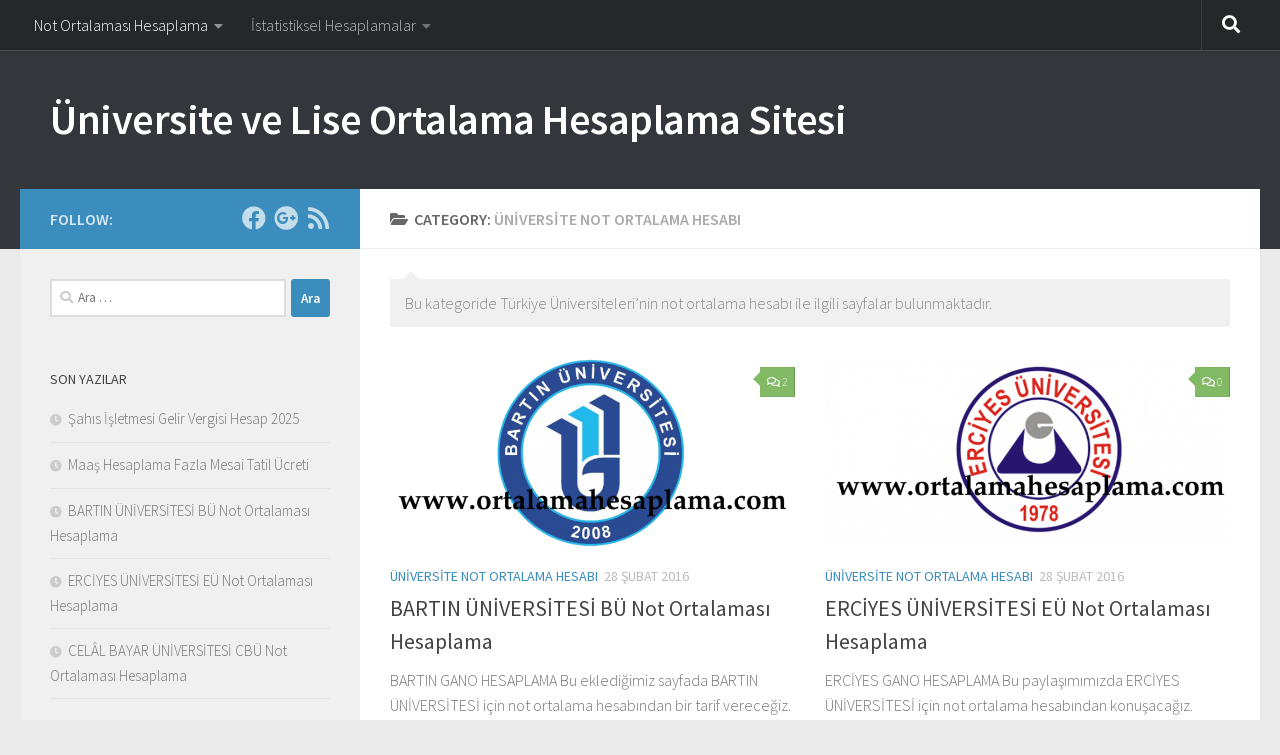

--- FILE ---
content_type: text/html; charset=UTF-8
request_url: https://ortalamahesaplama.com/category/universite-not-ortalama-hesabi/
body_size: 12274
content:
<!DOCTYPE html>
<html class="no-js" dir="ltr" lang="tr">
<head>
  <meta charset="UTF-8">
  <meta name="viewport" content="width=device-width, initial-scale=1.0">
  <link rel="profile" href="https://gmpg.org/xfn/11" />
  <link rel="pingback" href="https://ortalamahesaplama.com/xmlrpc.php">

  <title>Üniversite Not Ortalama Hesabı | Üniversite ve Lise Ortalama Hesaplama Sitesi</title>
	<style>img:is([sizes="auto" i], [sizes^="auto," i]) { contain-intrinsic-size: 3000px 1500px }</style>
	
		<!-- All in One SEO 4.8.8 - aioseo.com -->
	<meta name="description" content="Bu kategoride Türkiye Üniversiteleri’nin not ortalama hesabı ile ilgili sayfalar bulunmaktadır." />
	<meta name="robots" content="max-image-preview:large" />
	<meta name="google-site-verification" content="N3Bk48hENVYkRCfrlzdKfjYgjN5cMK1LvW9SCitPKfQ" />
	<link rel="canonical" href="https://ortalamahesaplama.com/category/universite-not-ortalama-hesabi/" />
	<link rel="next" href="https://ortalamahesaplama.com/category/universite-not-ortalama-hesabi/page/2/" />
	<meta name="generator" content="All in One SEO (AIOSEO) 4.8.8" />
		<script type="application/ld+json" class="aioseo-schema">
			{"@context":"https:\/\/schema.org","@graph":[{"@type":"BreadcrumbList","@id":"https:\/\/ortalamahesaplama.com\/category\/universite-not-ortalama-hesabi\/#breadcrumblist","itemListElement":[{"@type":"ListItem","@id":"https:\/\/ortalamahesaplama.com#listItem","position":1,"name":"Ev","item":"https:\/\/ortalamahesaplama.com","nextItem":{"@type":"ListItem","@id":"https:\/\/ortalamahesaplama.com\/category\/universite-not-ortalama-hesabi\/#listItem","name":"\u00dcniversite Not Ortalama Hesab\u0131"}},{"@type":"ListItem","@id":"https:\/\/ortalamahesaplama.com\/category\/universite-not-ortalama-hesabi\/#listItem","position":2,"name":"\u00dcniversite Not Ortalama Hesab\u0131","previousItem":{"@type":"ListItem","@id":"https:\/\/ortalamahesaplama.com#listItem","name":"Ev"}}]},{"@type":"CollectionPage","@id":"https:\/\/ortalamahesaplama.com\/category\/universite-not-ortalama-hesabi\/#collectionpage","url":"https:\/\/ortalamahesaplama.com\/category\/universite-not-ortalama-hesabi\/","name":"\u00dcniversite Not Ortalama Hesab\u0131 | \u00dcniversite ve Lise Ortalama Hesaplama Sitesi","description":"Bu kategoride T\u00fcrkiye \u00dcniversiteleri\u2019nin not ortalama hesab\u0131 ile ilgili sayfalar bulunmaktad\u0131r.","inLanguage":"tr-TR","isPartOf":{"@id":"https:\/\/ortalamahesaplama.com\/#website"},"breadcrumb":{"@id":"https:\/\/ortalamahesaplama.com\/category\/universite-not-ortalama-hesabi\/#breadcrumblist"}},{"@type":"Organization","@id":"https:\/\/ortalamahesaplama.com\/#organization","name":"\u00dcniversite ve Lise Ortalama Hesaplama Sitesi","url":"https:\/\/ortalamahesaplama.com\/"},{"@type":"WebSite","@id":"https:\/\/ortalamahesaplama.com\/#website","url":"https:\/\/ortalamahesaplama.com\/","name":"\u00dcniversite ve Lise Ortalama Hesaplama Sitesi","inLanguage":"tr-TR","publisher":{"@id":"https:\/\/ortalamahesaplama.com\/#organization"}}]}
		</script>
		<!-- All in One SEO -->

<script>document.documentElement.className = document.documentElement.className.replace("no-js","js");</script>
<link rel="alternate" type="application/rss+xml" title="Üniversite ve Lise Ortalama Hesaplama Sitesi &raquo; akışı" href="https://ortalamahesaplama.com/feed/" />
<link rel="alternate" type="application/rss+xml" title="Üniversite ve Lise Ortalama Hesaplama Sitesi &raquo; yorum akışı" href="https://ortalamahesaplama.com/comments/feed/" />
<link id="hu-user-gfont" href="//fonts.googleapis.com/css?family=Source+Sans+Pro:400,300italic,300,400italic,600&subset=latin,latin-ext" rel="stylesheet" type="text/css"><link rel="alternate" type="application/rss+xml" title="Üniversite ve Lise Ortalama Hesaplama Sitesi &raquo; Üniversite Not Ortalama Hesabı kategori akışı" href="https://ortalamahesaplama.com/category/universite-not-ortalama-hesabi/feed/" />
<script>
window._wpemojiSettings = {"baseUrl":"https:\/\/s.w.org\/images\/core\/emoji\/16.0.1\/72x72\/","ext":".png","svgUrl":"https:\/\/s.w.org\/images\/core\/emoji\/16.0.1\/svg\/","svgExt":".svg","source":{"concatemoji":"https:\/\/ortalamahesaplama.com\/wp-includes\/js\/wp-emoji-release.min.js?ver=6.8.3"}};
/*! This file is auto-generated */
!function(s,n){var o,i,e;function c(e){try{var t={supportTests:e,timestamp:(new Date).valueOf()};sessionStorage.setItem(o,JSON.stringify(t))}catch(e){}}function p(e,t,n){e.clearRect(0,0,e.canvas.width,e.canvas.height),e.fillText(t,0,0);var t=new Uint32Array(e.getImageData(0,0,e.canvas.width,e.canvas.height).data),a=(e.clearRect(0,0,e.canvas.width,e.canvas.height),e.fillText(n,0,0),new Uint32Array(e.getImageData(0,0,e.canvas.width,e.canvas.height).data));return t.every(function(e,t){return e===a[t]})}function u(e,t){e.clearRect(0,0,e.canvas.width,e.canvas.height),e.fillText(t,0,0);for(var n=e.getImageData(16,16,1,1),a=0;a<n.data.length;a++)if(0!==n.data[a])return!1;return!0}function f(e,t,n,a){switch(t){case"flag":return n(e,"\ud83c\udff3\ufe0f\u200d\u26a7\ufe0f","\ud83c\udff3\ufe0f\u200b\u26a7\ufe0f")?!1:!n(e,"\ud83c\udde8\ud83c\uddf6","\ud83c\udde8\u200b\ud83c\uddf6")&&!n(e,"\ud83c\udff4\udb40\udc67\udb40\udc62\udb40\udc65\udb40\udc6e\udb40\udc67\udb40\udc7f","\ud83c\udff4\u200b\udb40\udc67\u200b\udb40\udc62\u200b\udb40\udc65\u200b\udb40\udc6e\u200b\udb40\udc67\u200b\udb40\udc7f");case"emoji":return!a(e,"\ud83e\udedf")}return!1}function g(e,t,n,a){var r="undefined"!=typeof WorkerGlobalScope&&self instanceof WorkerGlobalScope?new OffscreenCanvas(300,150):s.createElement("canvas"),o=r.getContext("2d",{willReadFrequently:!0}),i=(o.textBaseline="top",o.font="600 32px Arial",{});return e.forEach(function(e){i[e]=t(o,e,n,a)}),i}function t(e){var t=s.createElement("script");t.src=e,t.defer=!0,s.head.appendChild(t)}"undefined"!=typeof Promise&&(o="wpEmojiSettingsSupports",i=["flag","emoji"],n.supports={everything:!0,everythingExceptFlag:!0},e=new Promise(function(e){s.addEventListener("DOMContentLoaded",e,{once:!0})}),new Promise(function(t){var n=function(){try{var e=JSON.parse(sessionStorage.getItem(o));if("object"==typeof e&&"number"==typeof e.timestamp&&(new Date).valueOf()<e.timestamp+604800&&"object"==typeof e.supportTests)return e.supportTests}catch(e){}return null}();if(!n){if("undefined"!=typeof Worker&&"undefined"!=typeof OffscreenCanvas&&"undefined"!=typeof URL&&URL.createObjectURL&&"undefined"!=typeof Blob)try{var e="postMessage("+g.toString()+"("+[JSON.stringify(i),f.toString(),p.toString(),u.toString()].join(",")+"));",a=new Blob([e],{type:"text/javascript"}),r=new Worker(URL.createObjectURL(a),{name:"wpTestEmojiSupports"});return void(r.onmessage=function(e){c(n=e.data),r.terminate(),t(n)})}catch(e){}c(n=g(i,f,p,u))}t(n)}).then(function(e){for(var t in e)n.supports[t]=e[t],n.supports.everything=n.supports.everything&&n.supports[t],"flag"!==t&&(n.supports.everythingExceptFlag=n.supports.everythingExceptFlag&&n.supports[t]);n.supports.everythingExceptFlag=n.supports.everythingExceptFlag&&!n.supports.flag,n.DOMReady=!1,n.readyCallback=function(){n.DOMReady=!0}}).then(function(){return e}).then(function(){var e;n.supports.everything||(n.readyCallback(),(e=n.source||{}).concatemoji?t(e.concatemoji):e.wpemoji&&e.twemoji&&(t(e.twemoji),t(e.wpemoji)))}))}((window,document),window._wpemojiSettings);
</script>
<style id='wp-emoji-styles-inline-css'>

	img.wp-smiley, img.emoji {
		display: inline !important;
		border: none !important;
		box-shadow: none !important;
		height: 1em !important;
		width: 1em !important;
		margin: 0 0.07em !important;
		vertical-align: -0.1em !important;
		background: none !important;
		padding: 0 !important;
	}
</style>
<link rel='stylesheet' id='wp-block-library-css' href='https://ortalamahesaplama.com/wp-includes/css/dist/block-library/style.min.css?ver=6.8.3' media='all' />
<style id='classic-theme-styles-inline-css'>
/*! This file is auto-generated */
.wp-block-button__link{color:#fff;background-color:#32373c;border-radius:9999px;box-shadow:none;text-decoration:none;padding:calc(.667em + 2px) calc(1.333em + 2px);font-size:1.125em}.wp-block-file__button{background:#32373c;color:#fff;text-decoration:none}
</style>
<style id='global-styles-inline-css'>
:root{--wp--preset--aspect-ratio--square: 1;--wp--preset--aspect-ratio--4-3: 4/3;--wp--preset--aspect-ratio--3-4: 3/4;--wp--preset--aspect-ratio--3-2: 3/2;--wp--preset--aspect-ratio--2-3: 2/3;--wp--preset--aspect-ratio--16-9: 16/9;--wp--preset--aspect-ratio--9-16: 9/16;--wp--preset--color--black: #000000;--wp--preset--color--cyan-bluish-gray: #abb8c3;--wp--preset--color--white: #ffffff;--wp--preset--color--pale-pink: #f78da7;--wp--preset--color--vivid-red: #cf2e2e;--wp--preset--color--luminous-vivid-orange: #ff6900;--wp--preset--color--luminous-vivid-amber: #fcb900;--wp--preset--color--light-green-cyan: #7bdcb5;--wp--preset--color--vivid-green-cyan: #00d084;--wp--preset--color--pale-cyan-blue: #8ed1fc;--wp--preset--color--vivid-cyan-blue: #0693e3;--wp--preset--color--vivid-purple: #9b51e0;--wp--preset--gradient--vivid-cyan-blue-to-vivid-purple: linear-gradient(135deg,rgba(6,147,227,1) 0%,rgb(155,81,224) 100%);--wp--preset--gradient--light-green-cyan-to-vivid-green-cyan: linear-gradient(135deg,rgb(122,220,180) 0%,rgb(0,208,130) 100%);--wp--preset--gradient--luminous-vivid-amber-to-luminous-vivid-orange: linear-gradient(135deg,rgba(252,185,0,1) 0%,rgba(255,105,0,1) 100%);--wp--preset--gradient--luminous-vivid-orange-to-vivid-red: linear-gradient(135deg,rgba(255,105,0,1) 0%,rgb(207,46,46) 100%);--wp--preset--gradient--very-light-gray-to-cyan-bluish-gray: linear-gradient(135deg,rgb(238,238,238) 0%,rgb(169,184,195) 100%);--wp--preset--gradient--cool-to-warm-spectrum: linear-gradient(135deg,rgb(74,234,220) 0%,rgb(151,120,209) 20%,rgb(207,42,186) 40%,rgb(238,44,130) 60%,rgb(251,105,98) 80%,rgb(254,248,76) 100%);--wp--preset--gradient--blush-light-purple: linear-gradient(135deg,rgb(255,206,236) 0%,rgb(152,150,240) 100%);--wp--preset--gradient--blush-bordeaux: linear-gradient(135deg,rgb(254,205,165) 0%,rgb(254,45,45) 50%,rgb(107,0,62) 100%);--wp--preset--gradient--luminous-dusk: linear-gradient(135deg,rgb(255,203,112) 0%,rgb(199,81,192) 50%,rgb(65,88,208) 100%);--wp--preset--gradient--pale-ocean: linear-gradient(135deg,rgb(255,245,203) 0%,rgb(182,227,212) 50%,rgb(51,167,181) 100%);--wp--preset--gradient--electric-grass: linear-gradient(135deg,rgb(202,248,128) 0%,rgb(113,206,126) 100%);--wp--preset--gradient--midnight: linear-gradient(135deg,rgb(2,3,129) 0%,rgb(40,116,252) 100%);--wp--preset--font-size--small: 13px;--wp--preset--font-size--medium: 20px;--wp--preset--font-size--large: 36px;--wp--preset--font-size--x-large: 42px;--wp--preset--spacing--20: 0.44rem;--wp--preset--spacing--30: 0.67rem;--wp--preset--spacing--40: 1rem;--wp--preset--spacing--50: 1.5rem;--wp--preset--spacing--60: 2.25rem;--wp--preset--spacing--70: 3.38rem;--wp--preset--spacing--80: 5.06rem;--wp--preset--shadow--natural: 6px 6px 9px rgba(0, 0, 0, 0.2);--wp--preset--shadow--deep: 12px 12px 50px rgba(0, 0, 0, 0.4);--wp--preset--shadow--sharp: 6px 6px 0px rgba(0, 0, 0, 0.2);--wp--preset--shadow--outlined: 6px 6px 0px -3px rgba(255, 255, 255, 1), 6px 6px rgba(0, 0, 0, 1);--wp--preset--shadow--crisp: 6px 6px 0px rgba(0, 0, 0, 1);}:where(.is-layout-flex){gap: 0.5em;}:where(.is-layout-grid){gap: 0.5em;}body .is-layout-flex{display: flex;}.is-layout-flex{flex-wrap: wrap;align-items: center;}.is-layout-flex > :is(*, div){margin: 0;}body .is-layout-grid{display: grid;}.is-layout-grid > :is(*, div){margin: 0;}:where(.wp-block-columns.is-layout-flex){gap: 2em;}:where(.wp-block-columns.is-layout-grid){gap: 2em;}:where(.wp-block-post-template.is-layout-flex){gap: 1.25em;}:where(.wp-block-post-template.is-layout-grid){gap: 1.25em;}.has-black-color{color: var(--wp--preset--color--black) !important;}.has-cyan-bluish-gray-color{color: var(--wp--preset--color--cyan-bluish-gray) !important;}.has-white-color{color: var(--wp--preset--color--white) !important;}.has-pale-pink-color{color: var(--wp--preset--color--pale-pink) !important;}.has-vivid-red-color{color: var(--wp--preset--color--vivid-red) !important;}.has-luminous-vivid-orange-color{color: var(--wp--preset--color--luminous-vivid-orange) !important;}.has-luminous-vivid-amber-color{color: var(--wp--preset--color--luminous-vivid-amber) !important;}.has-light-green-cyan-color{color: var(--wp--preset--color--light-green-cyan) !important;}.has-vivid-green-cyan-color{color: var(--wp--preset--color--vivid-green-cyan) !important;}.has-pale-cyan-blue-color{color: var(--wp--preset--color--pale-cyan-blue) !important;}.has-vivid-cyan-blue-color{color: var(--wp--preset--color--vivid-cyan-blue) !important;}.has-vivid-purple-color{color: var(--wp--preset--color--vivid-purple) !important;}.has-black-background-color{background-color: var(--wp--preset--color--black) !important;}.has-cyan-bluish-gray-background-color{background-color: var(--wp--preset--color--cyan-bluish-gray) !important;}.has-white-background-color{background-color: var(--wp--preset--color--white) !important;}.has-pale-pink-background-color{background-color: var(--wp--preset--color--pale-pink) !important;}.has-vivid-red-background-color{background-color: var(--wp--preset--color--vivid-red) !important;}.has-luminous-vivid-orange-background-color{background-color: var(--wp--preset--color--luminous-vivid-orange) !important;}.has-luminous-vivid-amber-background-color{background-color: var(--wp--preset--color--luminous-vivid-amber) !important;}.has-light-green-cyan-background-color{background-color: var(--wp--preset--color--light-green-cyan) !important;}.has-vivid-green-cyan-background-color{background-color: var(--wp--preset--color--vivid-green-cyan) !important;}.has-pale-cyan-blue-background-color{background-color: var(--wp--preset--color--pale-cyan-blue) !important;}.has-vivid-cyan-blue-background-color{background-color: var(--wp--preset--color--vivid-cyan-blue) !important;}.has-vivid-purple-background-color{background-color: var(--wp--preset--color--vivid-purple) !important;}.has-black-border-color{border-color: var(--wp--preset--color--black) !important;}.has-cyan-bluish-gray-border-color{border-color: var(--wp--preset--color--cyan-bluish-gray) !important;}.has-white-border-color{border-color: var(--wp--preset--color--white) !important;}.has-pale-pink-border-color{border-color: var(--wp--preset--color--pale-pink) !important;}.has-vivid-red-border-color{border-color: var(--wp--preset--color--vivid-red) !important;}.has-luminous-vivid-orange-border-color{border-color: var(--wp--preset--color--luminous-vivid-orange) !important;}.has-luminous-vivid-amber-border-color{border-color: var(--wp--preset--color--luminous-vivid-amber) !important;}.has-light-green-cyan-border-color{border-color: var(--wp--preset--color--light-green-cyan) !important;}.has-vivid-green-cyan-border-color{border-color: var(--wp--preset--color--vivid-green-cyan) !important;}.has-pale-cyan-blue-border-color{border-color: var(--wp--preset--color--pale-cyan-blue) !important;}.has-vivid-cyan-blue-border-color{border-color: var(--wp--preset--color--vivid-cyan-blue) !important;}.has-vivid-purple-border-color{border-color: var(--wp--preset--color--vivid-purple) !important;}.has-vivid-cyan-blue-to-vivid-purple-gradient-background{background: var(--wp--preset--gradient--vivid-cyan-blue-to-vivid-purple) !important;}.has-light-green-cyan-to-vivid-green-cyan-gradient-background{background: var(--wp--preset--gradient--light-green-cyan-to-vivid-green-cyan) !important;}.has-luminous-vivid-amber-to-luminous-vivid-orange-gradient-background{background: var(--wp--preset--gradient--luminous-vivid-amber-to-luminous-vivid-orange) !important;}.has-luminous-vivid-orange-to-vivid-red-gradient-background{background: var(--wp--preset--gradient--luminous-vivid-orange-to-vivid-red) !important;}.has-very-light-gray-to-cyan-bluish-gray-gradient-background{background: var(--wp--preset--gradient--very-light-gray-to-cyan-bluish-gray) !important;}.has-cool-to-warm-spectrum-gradient-background{background: var(--wp--preset--gradient--cool-to-warm-spectrum) !important;}.has-blush-light-purple-gradient-background{background: var(--wp--preset--gradient--blush-light-purple) !important;}.has-blush-bordeaux-gradient-background{background: var(--wp--preset--gradient--blush-bordeaux) !important;}.has-luminous-dusk-gradient-background{background: var(--wp--preset--gradient--luminous-dusk) !important;}.has-pale-ocean-gradient-background{background: var(--wp--preset--gradient--pale-ocean) !important;}.has-electric-grass-gradient-background{background: var(--wp--preset--gradient--electric-grass) !important;}.has-midnight-gradient-background{background: var(--wp--preset--gradient--midnight) !important;}.has-small-font-size{font-size: var(--wp--preset--font-size--small) !important;}.has-medium-font-size{font-size: var(--wp--preset--font-size--medium) !important;}.has-large-font-size{font-size: var(--wp--preset--font-size--large) !important;}.has-x-large-font-size{font-size: var(--wp--preset--font-size--x-large) !important;}
:where(.wp-block-post-template.is-layout-flex){gap: 1.25em;}:where(.wp-block-post-template.is-layout-grid){gap: 1.25em;}
:where(.wp-block-columns.is-layout-flex){gap: 2em;}:where(.wp-block-columns.is-layout-grid){gap: 2em;}
:root :where(.wp-block-pullquote){font-size: 1.5em;line-height: 1.6;}
</style>
<link rel='stylesheet' id='hueman-main-style-css' href='https://ortalamahesaplama.com/wp-content/themes/hueman/assets/front/css/main.min.css?ver=3.7.27' media='all' />
<style id='hueman-main-style-inline-css'>
body { font-family:'Source Sans Pro', Arial, sans-serif;font-size:1.00rem }@media only screen and (min-width: 720px) {
        .nav > li { font-size:1.00rem; }
      }::selection { background-color: #3b8dbd; }
::-moz-selection { background-color: #3b8dbd; }a,a>span.hu-external::after,.themeform label .required,#flexslider-featured .flex-direction-nav .flex-next:hover,#flexslider-featured .flex-direction-nav .flex-prev:hover,.post-hover:hover .post-title a,.post-title a:hover,.sidebar.s1 .post-nav li a:hover i,.content .post-nav li a:hover i,.post-related a:hover,.sidebar.s1 .widget_rss ul li a,#footer .widget_rss ul li a,.sidebar.s1 .widget_calendar a,#footer .widget_calendar a,.sidebar.s1 .alx-tab .tab-item-category a,.sidebar.s1 .alx-posts .post-item-category a,.sidebar.s1 .alx-tab li:hover .tab-item-title a,.sidebar.s1 .alx-tab li:hover .tab-item-comment a,.sidebar.s1 .alx-posts li:hover .post-item-title a,#footer .alx-tab .tab-item-category a,#footer .alx-posts .post-item-category a,#footer .alx-tab li:hover .tab-item-title a,#footer .alx-tab li:hover .tab-item-comment a,#footer .alx-posts li:hover .post-item-title a,.comment-tabs li.active a,.comment-awaiting-moderation,.child-menu a:hover,.child-menu .current_page_item > a,.wp-pagenavi a{ color: #3b8dbd; }input[type="submit"],.themeform button[type="submit"],.sidebar.s1 .sidebar-top,.sidebar.s1 .sidebar-toggle,#flexslider-featured .flex-control-nav li a.flex-active,.post-tags a:hover,.sidebar.s1 .widget_calendar caption,#footer .widget_calendar caption,.author-bio .bio-avatar:after,.commentlist li.bypostauthor > .comment-body:after,.commentlist li.comment-author-admin > .comment-body:after{ background-color: #3b8dbd; }.post-format .format-container { border-color: #3b8dbd; }.sidebar.s1 .alx-tabs-nav li.active a,#footer .alx-tabs-nav li.active a,.comment-tabs li.active a,.wp-pagenavi a:hover,.wp-pagenavi a:active,.wp-pagenavi span.current{ border-bottom-color: #3b8dbd!important; }.sidebar.s2 .post-nav li a:hover i,
.sidebar.s2 .widget_rss ul li a,
.sidebar.s2 .widget_calendar a,
.sidebar.s2 .alx-tab .tab-item-category a,
.sidebar.s2 .alx-posts .post-item-category a,
.sidebar.s2 .alx-tab li:hover .tab-item-title a,
.sidebar.s2 .alx-tab li:hover .tab-item-comment a,
.sidebar.s2 .alx-posts li:hover .post-item-title a { color: #82b965; }
.sidebar.s2 .sidebar-top,.sidebar.s2 .sidebar-toggle,.post-comments,.jp-play-bar,.jp-volume-bar-value,.sidebar.s2 .widget_calendar caption{ background-color: #82b965; }.sidebar.s2 .alx-tabs-nav li.active a { border-bottom-color: #82b965; }
.post-comments::before { border-right-color: #82b965; }
      .search-expand,
              #nav-topbar.nav-container { background-color: #26272b}@media only screen and (min-width: 720px) {
                #nav-topbar .nav ul { background-color: #26272b; }
              }.is-scrolled #header .nav-container.desktop-sticky,
              .is-scrolled #header .search-expand { background-color: #26272b; background-color: rgba(38,39,43,0.90) }.is-scrolled .topbar-transparent #nav-topbar.desktop-sticky .nav ul { background-color: #26272b; background-color: rgba(38,39,43,0.95) }#header { background-color: #33363b; }
@media only screen and (min-width: 720px) {
  #nav-header .nav ul { background-color: #33363b; }
}
        #header #nav-mobile { background-color: #33363b; }.is-scrolled #header #nav-mobile { background-color: #33363b; background-color: rgba(51,54,59,0.90) }#nav-header.nav-container, #main-header-search .search-expand { background-color: ; }
@media only screen and (min-width: 720px) {
  #nav-header .nav ul { background-color: ; }
}
        body { background-color: #eaeaea; }
</style>
<link rel='stylesheet' id='hueman-font-awesome-css' href='https://ortalamahesaplama.com/wp-content/themes/hueman/assets/front/css/font-awesome.min.css?ver=3.7.27' media='all' />
<script src="https://ortalamahesaplama.com/wp-includes/js/jquery/jquery.min.js?ver=3.7.1" id="jquery-core-js"></script>
<script src="https://ortalamahesaplama.com/wp-includes/js/jquery/jquery-migrate.min.js?ver=3.4.1" id="jquery-migrate-js"></script>
<link rel="https://api.w.org/" href="https://ortalamahesaplama.com/wp-json/" /><link rel="alternate" title="JSON" type="application/json" href="https://ortalamahesaplama.com/wp-json/wp/v2/categories/1" /><link rel="EditURI" type="application/rsd+xml" title="RSD" href="https://ortalamahesaplama.com/xmlrpc.php?rsd" />
<meta name="generator" content="WordPress 6.8.3" />
    <link rel="preload" as="font" type="font/woff2" href="https://ortalamahesaplama.com/wp-content/themes/hueman/assets/front/webfonts/fa-brands-400.woff2?v=5.15.2" crossorigin="anonymous"/>
    <link rel="preload" as="font" type="font/woff2" href="https://ortalamahesaplama.com/wp-content/themes/hueman/assets/front/webfonts/fa-regular-400.woff2?v=5.15.2" crossorigin="anonymous"/>
    <link rel="preload" as="font" type="font/woff2" href="https://ortalamahesaplama.com/wp-content/themes/hueman/assets/front/webfonts/fa-solid-900.woff2?v=5.15.2" crossorigin="anonymous"/>
  <!--[if lt IE 9]>
<script src="https://ortalamahesaplama.com/wp-content/themes/hueman/assets/front/js/ie/html5shiv-printshiv.min.js"></script>
<script src="https://ortalamahesaplama.com/wp-content/themes/hueman/assets/front/js/ie/selectivizr.js"></script>
<![endif]-->
<style>.recentcomments a{display:inline !important;padding:0 !important;margin:0 !important;}</style></head>

<body class="archive category category-universite-not-ortalama-hesabi category-1 wp-embed-responsive wp-theme-hueman col-2cr full-width topbar-enabled mobile-sidebar-hide-s2 header-desktop-sticky header-mobile-sticky hueman-3-7-27 chrome">
<div id="wrapper">
  <a class="screen-reader-text skip-link" href="#content">Skip to content</a>
  
  <header id="header" class="main-menu-mobile-on one-mobile-menu main_menu header-ads-desktop  topbar-transparent no-header-img">
        <nav class="nav-container group mobile-menu mobile-sticky no-menu-assigned" id="nav-mobile" data-menu-id="header-1">
  <div class="mobile-title-logo-in-header"><p class="site-title">                  <a class="custom-logo-link" href="https://ortalamahesaplama.com/" rel="home" title="Üniversite ve Lise Ortalama Hesaplama Sitesi | Home page">Üniversite ve Lise Ortalama Hesaplama Sitesi</a>                </p></div>
        
                    <!-- <div class="ham__navbar-toggler collapsed" aria-expanded="false">
          <div class="ham__navbar-span-wrapper">
            <span class="ham-toggler-menu__span"></span>
          </div>
        </div> -->
        <button class="ham__navbar-toggler-two collapsed" title="Menu" aria-expanded="false">
          <span class="ham__navbar-span-wrapper">
            <span class="line line-1"></span>
            <span class="line line-2"></span>
            <span class="line line-3"></span>
          </span>
        </button>
            
      <div class="nav-text"></div>
      <div class="nav-wrap container">
                  <ul class="nav container-inner group mobile-search">
                            <li>
                  <form role="search" method="get" class="search-form" action="https://ortalamahesaplama.com/">
				<label>
					<span class="screen-reader-text">Arama:</span>
					<input type="search" class="search-field" placeholder="Ara &hellip;" value="" name="s" />
				</label>
				<input type="submit" class="search-submit" value="Ara" />
			</form>                </li>
                      </ul>
                <ul id="menu-not-ortalamasi-hesapla" class="nav container-inner group"><li id="menu-item-23" class="menu-item menu-item-type-custom menu-item-object-custom current-menu-item current-menu-ancestor current-menu-parent menu-item-has-children menu-item-23"><a href="http://ortalamahesaplama.com/category/universite-not-ortalama-hesabi/" aria-current="page">Not Ortalaması Hesaplama</a>
<ul class="sub-menu">
	<li id="menu-item-21" class="menu-item menu-item-type-custom menu-item-object-custom current-menu-item menu-item-21"><a href="http://ortalamahesaplama.com/category/universite-not-ortalama-hesabi/" aria-current="page">Üniversite Ortalaması Hesaplama</a></li>
	<li id="menu-item-22" class="menu-item menu-item-type-custom menu-item-object-custom menu-item-22"><a href="http://ortalamahesaplama.com/category/lise-ortalama-hesabi/">Lise Ortalaması Hesaplama</a></li>
	<li id="menu-item-24" class="menu-item menu-item-type-custom menu-item-object-custom menu-item-24"><a href="http://ortalamahesaplama.com/category/ilkogretim-ortalama-hesabi/">İlköğretim Ortalama Hesaplama</a></li>
</ul>
</li>
<li id="menu-item-28" class="menu-item menu-item-type-custom menu-item-object-custom menu-item-has-children menu-item-28"><a href="http://ortalamahesaplama.com/standart-sapma-hesaplama/">İstatistiksel Hesaplamalar</a>
<ul class="sub-menu">
	<li id="menu-item-2302" class="menu-item menu-item-type-post_type menu-item-object-post menu-item-2302"><a href="https://ortalamahesaplama.com/istatistiksel-hesaplamalar/maas-hesaplama-fazla-mesai-tatil-ucreti-hesabi/">Maaş Hesaplama Fazla Mesai Tatil Ücreti</a></li>
	<li id="menu-item-29" class="menu-item menu-item-type-custom menu-item-object-custom menu-item-29"><a href="http://ortalamahesaplama.com/standart-sapma-hesaplama/">Standart Sapma Hesapla</a></li>
	<li id="menu-item-30" class="menu-item menu-item-type-custom menu-item-object-custom menu-item-30"><a href="http://ortalamahesaplama.com/ortalama-hesaplama-sayfasi/">Sayıların Ortalamasını Hesapla</a></li>
	<li id="menu-item-31" class="menu-item menu-item-type-custom menu-item-object-custom menu-item-31"><a href="http://ortalamahesaplama.com/cekilis-yapma-sayfasi/">Çekiliş Yap</a></li>
</ul>
</li>
</ul>      </div>
</nav><!--/#nav-topbar-->  
        <nav class="nav-container group desktop-menu desktop-sticky " id="nav-topbar" data-menu-id="header-2">
    <div class="nav-text"></div>
  <div class="topbar-toggle-down">
    <i class="fas fa-angle-double-down" aria-hidden="true" data-toggle="down" title="Expand menu"></i>
    <i class="fas fa-angle-double-up" aria-hidden="true" data-toggle="up" title="Collapse menu"></i>
  </div>
  <div class="nav-wrap container">
    <ul id="menu-not-ortalamasi-hesapla-1" class="nav container-inner group"><li class="menu-item menu-item-type-custom menu-item-object-custom current-menu-item current-menu-ancestor current-menu-parent menu-item-has-children menu-item-23"><a href="http://ortalamahesaplama.com/category/universite-not-ortalama-hesabi/" aria-current="page">Not Ortalaması Hesaplama</a>
<ul class="sub-menu">
	<li class="menu-item menu-item-type-custom menu-item-object-custom current-menu-item menu-item-21"><a href="http://ortalamahesaplama.com/category/universite-not-ortalama-hesabi/" aria-current="page">Üniversite Ortalaması Hesaplama</a></li>
	<li class="menu-item menu-item-type-custom menu-item-object-custom menu-item-22"><a href="http://ortalamahesaplama.com/category/lise-ortalama-hesabi/">Lise Ortalaması Hesaplama</a></li>
	<li class="menu-item menu-item-type-custom menu-item-object-custom menu-item-24"><a href="http://ortalamahesaplama.com/category/ilkogretim-ortalama-hesabi/">İlköğretim Ortalama Hesaplama</a></li>
</ul>
</li>
<li class="menu-item menu-item-type-custom menu-item-object-custom menu-item-has-children menu-item-28"><a href="http://ortalamahesaplama.com/standart-sapma-hesaplama/">İstatistiksel Hesaplamalar</a>
<ul class="sub-menu">
	<li class="menu-item menu-item-type-post_type menu-item-object-post menu-item-2302"><a href="https://ortalamahesaplama.com/istatistiksel-hesaplamalar/maas-hesaplama-fazla-mesai-tatil-ucreti-hesabi/">Maaş Hesaplama Fazla Mesai Tatil Ücreti</a></li>
	<li class="menu-item menu-item-type-custom menu-item-object-custom menu-item-29"><a href="http://ortalamahesaplama.com/standart-sapma-hesaplama/">Standart Sapma Hesapla</a></li>
	<li class="menu-item menu-item-type-custom menu-item-object-custom menu-item-30"><a href="http://ortalamahesaplama.com/ortalama-hesaplama-sayfasi/">Sayıların Ortalamasını Hesapla</a></li>
	<li class="menu-item menu-item-type-custom menu-item-object-custom menu-item-31"><a href="http://ortalamahesaplama.com/cekilis-yapma-sayfasi/">Çekiliş Yap</a></li>
</ul>
</li>
</ul>  </div>
      <div id="topbar-header-search" class="container">
      <div class="container-inner">
        <button class="toggle-search"><i class="fas fa-search"></i></button>
        <div class="search-expand">
          <div class="search-expand-inner"><form role="search" method="get" class="search-form" action="https://ortalamahesaplama.com/">
				<label>
					<span class="screen-reader-text">Arama:</span>
					<input type="search" class="search-field" placeholder="Ara &hellip;" value="" name="s" />
				</label>
				<input type="submit" class="search-submit" value="Ara" />
			</form></div>
        </div>
      </div><!--/.container-inner-->
    </div><!--/.container-->
  
</nav><!--/#nav-topbar-->  
  <div class="container group">
        <div class="container-inner">

                    <div class="group hu-pad central-header-zone">
                  <div class="logo-tagline-group">
                      <p class="site-title">                  <a class="custom-logo-link" href="https://ortalamahesaplama.com/" rel="home" title="Üniversite ve Lise Ortalama Hesaplama Sitesi | Home page">Üniversite ve Lise Ortalama Hesaplama Sitesi</a>                </p>                                        </div>

                                </div>
      
      
    </div><!--/.container-inner-->
      </div><!--/.container-->

</header><!--/#header-->
  
  <div class="container" id="page">
    <div class="container-inner">
            <div class="main">
        <div class="main-inner group">
          
              <main class="content" id="content">
              <div class="page-title hu-pad group">
          	    		<h1><i class="fas fa-folder-open"></i>Category: <span>Üniversite Not Ortalama Hesabı </span></h1>
    	
    </div><!--/.page-title-->
          <div class="hu-pad group">
              <div class="notebox">
    <p>Bu kategoride Türkiye Üniversiteleri&#8217;nin not ortalama hesabı ile ilgili sayfalar bulunmaktadır.</p>
  </div>

  <div id="grid-wrapper" class="post-list group">
    <div class="post-row">        <article id="post-1955" class="group grid-item post-1955 post type-post status-publish format-standard has-post-thumbnail hentry category-universite-not-ortalama-hesabi">
	<div class="post-inner post-hover">
      		<div class="post-thumbnail">
  			<a href="https://ortalamahesaplama.com/universite-not-ortalama-hesabi/bartin-universitesi-not-ortalama-hesaplamasi/">
            				<img width="720" height="340" src="https://ortalamahesaplama.com/wp-content/uploads/2016/02/bartin-universitesi-ortalama-hesap-720x340.png" class="attachment-thumb-large size-thumb-large wp-post-image" alt="" decoding="async" fetchpriority="high" srcset="https://ortalamahesaplama.com/wp-content/uploads/2016/02/bartin-universitesi-ortalama-hesap-720x340.png 720w, https://ortalamahesaplama.com/wp-content/uploads/2016/02/bartin-universitesi-ortalama-hesap-520x245.png 520w" sizes="(max-width: 720px) 100vw, 720px" />  				  				  				  			</a>
  			  				<a class="post-comments" href="https://ortalamahesaplama.com/universite-not-ortalama-hesabi/bartin-universitesi-not-ortalama-hesaplamasi/#comments"><i class="far fa-comments"></i>2</a>
  			  		</div><!--/.post-thumbnail-->
          		<div class="post-meta group">
          			  <p class="post-category"><a href="https://ortalamahesaplama.com/category/universite-not-ortalama-hesabi/" rel="category tag">Üniversite Not Ortalama Hesabı</a></p>
                  			  <p class="post-date">
  <time class="published updated" datetime="2016-02-28 23:24:25">28 Şubat 2016</time>
</p>

  <p class="post-byline" style="display:none">&nbsp;by    <span class="vcard author">
      <span class="fn"><a href="https://ortalamahesaplama.com/author/yasin/" title="Yasin Sırdar tarafından yazılan yazılar" rel="author">Yasin Sırdar</a></span>
    </span> &middot; Published <span class="published">28 Şubat 2016</span>
     &middot; Last modified <span class="updated">13 Ekim 2025</span>  </p>
          		</div><!--/.post-meta-->
    		<h2 class="post-title entry-title">
			<a href="https://ortalamahesaplama.com/universite-not-ortalama-hesabi/bartin-universitesi-not-ortalama-hesaplamasi/" rel="bookmark">BARTIN ÜNİVERSİTESİ  BÜ Not Ortalaması Hesaplama</a>
		</h2><!--/.post-title-->

				<div class="entry excerpt entry-summary">
			<p>BARTIN GANO HESAPLAMA Bu eklediğimiz sayfada BARTIN ÜNİVERSİTESİ için not ortalama hesabından bir tarif vereceğiz.</p>
		</div><!--/.entry-->
		
	</div><!--/.post-inner-->
</article><!--/.post-->
            <article id="post-1945" class="group grid-item post-1945 post type-post status-publish format-standard has-post-thumbnail hentry category-universite-not-ortalama-hesabi">
	<div class="post-inner post-hover">
      		<div class="post-thumbnail">
  			<a href="https://ortalamahesaplama.com/universite-not-ortalama-hesabi/erciyes-universitesi-not-ortalama-hesaplamasi/">
            				<img width="720" height="340" src="https://ortalamahesaplama.com/wp-content/uploads/2016/02/erciyes-universitesi-ortalama-hesaplama-720x340.png" class="attachment-thumb-large size-thumb-large wp-post-image" alt="" decoding="async" srcset="https://ortalamahesaplama.com/wp-content/uploads/2016/02/erciyes-universitesi-ortalama-hesaplama-720x340.png 720w, https://ortalamahesaplama.com/wp-content/uploads/2016/02/erciyes-universitesi-ortalama-hesaplama-520x245.png 520w" sizes="(max-width: 720px) 100vw, 720px" />  				  				  				  			</a>
  			  				<a class="post-comments" href="https://ortalamahesaplama.com/universite-not-ortalama-hesabi/erciyes-universitesi-not-ortalama-hesaplamasi/#respond"><i class="far fa-comments"></i>0</a>
  			  		</div><!--/.post-thumbnail-->
          		<div class="post-meta group">
          			  <p class="post-category"><a href="https://ortalamahesaplama.com/category/universite-not-ortalama-hesabi/" rel="category tag">Üniversite Not Ortalama Hesabı</a></p>
                  			  <p class="post-date">
  <time class="published updated" datetime="2016-02-28 23:21:13">28 Şubat 2016</time>
</p>

  <p class="post-byline" style="display:none">&nbsp;by    <span class="vcard author">
      <span class="fn"><a href="https://ortalamahesaplama.com/author/meltem/" title="Meltem Çetindöveç tarafından yazılan yazılar" rel="author">Meltem Çetindöveç</a></span>
    </span> &middot; Published <span class="published">28 Şubat 2016</span>
     &middot; Last modified <span class="updated">13 Ekim 2025</span>  </p>
          		</div><!--/.post-meta-->
    		<h2 class="post-title entry-title">
			<a href="https://ortalamahesaplama.com/universite-not-ortalama-hesabi/erciyes-universitesi-not-ortalama-hesaplamasi/" rel="bookmark">ERCİYES ÜNİVERSİTESİ  EÜ Not Ortalaması Hesaplama</a>
		</h2><!--/.post-title-->

				<div class="entry excerpt entry-summary">
			<p>ERCİYES GANO HESAPLAMA Bu paylaşımımızda ERCİYES ÜNİVERSİTESİ için not ortalama hesabından konuşacağız.</p>
		</div><!--/.entry-->
		
	</div><!--/.post-inner-->
</article><!--/.post-->
    </div><div class="post-row">        <article id="post-1959" class="group grid-item post-1959 post type-post status-publish format-standard hentry category-universite-not-ortalama-hesabi">
	<div class="post-inner post-hover">
      		<div class="post-thumbnail">
  			<a href="https://ortalamahesaplama.com/universite-not-ortalama-hesabi/celal-bayar-universitesi-not-ortalama-hesaplamasi/">
            				        <svg class="hu-svg-placeholder thumb-medium-empty" id="69714f8d6b311" viewBox="0 0 1792 1792" xmlns="http://www.w3.org/2000/svg"><path d="M928 832q0-14-9-23t-23-9q-66 0-113 47t-47 113q0 14 9 23t23 9 23-9 9-23q0-40 28-68t68-28q14 0 23-9t9-23zm224 130q0 106-75 181t-181 75-181-75-75-181 75-181 181-75 181 75 75 181zm-1024 574h1536v-128h-1536v128zm1152-574q0-159-112.5-271.5t-271.5-112.5-271.5 112.5-112.5 271.5 112.5 271.5 271.5 112.5 271.5-112.5 112.5-271.5zm-1024-642h384v-128h-384v128zm-128 192h1536v-256h-828l-64 128h-644v128zm1664-256v1280q0 53-37.5 90.5t-90.5 37.5h-1536q-53 0-90.5-37.5t-37.5-90.5v-1280q0-53 37.5-90.5t90.5-37.5h1536q53 0 90.5 37.5t37.5 90.5z"/></svg>
         <img class="hu-img-placeholder" src="https://ortalamahesaplama.com/wp-content/themes/hueman/assets/front/img/thumb-medium-empty.png" alt="CELÂL BAYAR ÜNİVERSİTESİ  CBÜ Not Ortalaması Hesaplama" data-hu-post-id="69714f8d6b311" />  				  				  				  			</a>
  			  				<a class="post-comments" href="https://ortalamahesaplama.com/universite-not-ortalama-hesabi/celal-bayar-universitesi-not-ortalama-hesaplamasi/#respond"><i class="far fa-comments"></i>0</a>
  			  		</div><!--/.post-thumbnail-->
          		<div class="post-meta group">
          			  <p class="post-category"><a href="https://ortalamahesaplama.com/category/universite-not-ortalama-hesabi/" rel="category tag">Üniversite Not Ortalama Hesabı</a></p>
                  			  <p class="post-date">
  <time class="published updated" datetime="2016-02-28 14:12:48">28 Şubat 2016</time>
</p>

  <p class="post-byline" style="display:none">&nbsp;by    <span class="vcard author">
      <span class="fn"><a href="https://ortalamahesaplama.com/author/meltem/" title="Meltem Çetindöveç tarafından yazılan yazılar" rel="author">Meltem Çetindöveç</a></span>
    </span> &middot; Published <span class="published">28 Şubat 2016</span>
     &middot; Last modified <span class="updated">13 Ekim 2025</span>  </p>
          		</div><!--/.post-meta-->
    		<h2 class="post-title entry-title">
			<a href="https://ortalamahesaplama.com/universite-not-ortalama-hesabi/celal-bayar-universitesi-not-ortalama-hesaplamasi/" rel="bookmark">CELÂL BAYAR ÜNİVERSİTESİ  CBÜ Not Ortalaması Hesaplama</a>
		</h2><!--/.post-title-->

				<div class="entry excerpt entry-summary">
			<p>CELÂL BAYAR GANO HESAPLAMA Bu eklediğimiz sayfada CELÂL BAYAR ÜNİVERSİTESİ için not ortalama hesabından bahsedeceğiz.</p>
		</div><!--/.entry-->
		
	</div><!--/.post-inner-->
</article><!--/.post-->
            <article id="post-2045" class="group grid-item post-2045 post type-post status-publish format-standard hentry category-universite-not-ortalama-hesabi">
	<div class="post-inner post-hover">
      		<div class="post-thumbnail">
  			<a href="https://ortalamahesaplama.com/universite-not-ortalama-hesabi/koc-universitesi-not-ortalama-hesaplamasi/">
            				        <svg class="hu-svg-placeholder thumb-medium-empty" id="69714f8d6b999" viewBox="0 0 1792 1792" xmlns="http://www.w3.org/2000/svg"><path d="M928 832q0-14-9-23t-23-9q-66 0-113 47t-47 113q0 14 9 23t23 9 23-9 9-23q0-40 28-68t68-28q14 0 23-9t9-23zm224 130q0 106-75 181t-181 75-181-75-75-181 75-181 181-75 181 75 75 181zm-1024 574h1536v-128h-1536v128zm1152-574q0-159-112.5-271.5t-271.5-112.5-271.5 112.5-112.5 271.5 112.5 271.5 271.5 112.5 271.5-112.5 112.5-271.5zm-1024-642h384v-128h-384v128zm-128 192h1536v-256h-828l-64 128h-644v128zm1664-256v1280q0 53-37.5 90.5t-90.5 37.5h-1536q-53 0-90.5-37.5t-37.5-90.5v-1280q0-53 37.5-90.5t90.5-37.5h1536q53 0 90.5 37.5t37.5 90.5z"/></svg>
         <img class="hu-img-placeholder" src="https://ortalamahesaplama.com/wp-content/themes/hueman/assets/front/img/thumb-medium-empty.png" alt="KOÇ ÜNİVERSİTESİ  KÜ Not Ortalaması Hesaplama" data-hu-post-id="69714f8d6b999" />  				  				  				  			</a>
  			  				<a class="post-comments" href="https://ortalamahesaplama.com/universite-not-ortalama-hesabi/koc-universitesi-not-ortalama-hesaplamasi/#respond"><i class="far fa-comments"></i>0</a>
  			  		</div><!--/.post-thumbnail-->
          		<div class="post-meta group">
          			  <p class="post-category"><a href="https://ortalamahesaplama.com/category/universite-not-ortalama-hesabi/" rel="category tag">Üniversite Not Ortalama Hesabı</a></p>
                  			  <p class="post-date">
  <time class="published updated" datetime="2016-02-27 19:59:21">27 Şubat 2016</time>
</p>

  <p class="post-byline" style="display:none">&nbsp;by    <span class="vcard author">
      <span class="fn"><a href="https://ortalamahesaplama.com/author/yasin/" title="Yasin Sırdar tarafından yazılan yazılar" rel="author">Yasin Sırdar</a></span>
    </span> &middot; Published <span class="published">27 Şubat 2016</span>
     &middot; Last modified <span class="updated">13 Ekim 2025</span>  </p>
          		</div><!--/.post-meta-->
    		<h2 class="post-title entry-title">
			<a href="https://ortalamahesaplama.com/universite-not-ortalama-hesabi/koc-universitesi-not-ortalama-hesaplamasi/" rel="bookmark">KOÇ ÜNİVERSİTESİ  KÜ Not Ortalaması Hesaplama</a>
		</h2><!--/.post-title-->

				<div class="entry excerpt entry-summary">
			<p>KOÇ GANO HESAPLAMA Bu sayfamızda KOÇ ÜNİVERSİTESİ için not ortalama hesabından sözetmeye çalışacağız.</p>
		</div><!--/.entry-->
		
	</div><!--/.post-inner-->
</article><!--/.post-->
    </div><div class="post-row">        <article id="post-2056" class="group grid-item post-2056 post type-post status-publish format-standard hentry category-universite-not-ortalama-hesabi">
	<div class="post-inner post-hover">
      		<div class="post-thumbnail">
  			<a href="https://ortalamahesaplama.com/universite-not-ortalama-hesabi/avrupa-meslek-yuksekokulu-not-ortalama-hesaplamasi/">
            				        <svg class="hu-svg-placeholder thumb-medium-empty" id="69714f8d6bfe2" viewBox="0 0 1792 1792" xmlns="http://www.w3.org/2000/svg"><path d="M928 832q0-14-9-23t-23-9q-66 0-113 47t-47 113q0 14 9 23t23 9 23-9 9-23q0-40 28-68t68-28q14 0 23-9t9-23zm224 130q0 106-75 181t-181 75-181-75-75-181 75-181 181-75 181 75 75 181zm-1024 574h1536v-128h-1536v128zm1152-574q0-159-112.5-271.5t-271.5-112.5-271.5 112.5-112.5 271.5 112.5 271.5 271.5 112.5 271.5-112.5 112.5-271.5zm-1024-642h384v-128h-384v128zm-128 192h1536v-256h-828l-64 128h-644v128zm1664-256v1280q0 53-37.5 90.5t-90.5 37.5h-1536q-53 0-90.5-37.5t-37.5-90.5v-1280q0-53 37.5-90.5t90.5-37.5h1536q53 0 90.5 37.5t37.5 90.5z"/></svg>
         <img class="hu-img-placeholder" src="https://ortalamahesaplama.com/wp-content/themes/hueman/assets/front/img/thumb-medium-empty.png" alt="AVRUPA MESLEK YÜKSEKOKULU  AMY Not Ortalaması Hesaplama" data-hu-post-id="69714f8d6bfe2" />  				  				  				  			</a>
  			  				<a class="post-comments" href="https://ortalamahesaplama.com/universite-not-ortalama-hesabi/avrupa-meslek-yuksekokulu-not-ortalama-hesaplamasi/#respond"><i class="far fa-comments"></i>0</a>
  			  		</div><!--/.post-thumbnail-->
          		<div class="post-meta group">
          			  <p class="post-category"><a href="https://ortalamahesaplama.com/category/universite-not-ortalama-hesabi/" rel="category tag">Üniversite Not Ortalama Hesabı</a></p>
                  			  <p class="post-date">
  <time class="published updated" datetime="2016-02-26 22:53:52">26 Şubat 2016</time>
</p>

  <p class="post-byline" style="display:none">&nbsp;by    <span class="vcard author">
      <span class="fn"><a href="https://ortalamahesaplama.com/author/burcu/" title="Burcu Sancaklı tarafından yazılan yazılar" rel="author">Burcu Sancaklı</a></span>
    </span> &middot; Published <span class="published">26 Şubat 2016</span>
     &middot; Last modified <span class="updated">13 Ekim 2025</span>  </p>
          		</div><!--/.post-meta-->
    		<h2 class="post-title entry-title">
			<a href="https://ortalamahesaplama.com/universite-not-ortalama-hesabi/avrupa-meslek-yuksekokulu-not-ortalama-hesaplamasi/" rel="bookmark">AVRUPA MESLEK YÜKSEKOKULU  AMY Not Ortalaması Hesaplama</a>
		</h2><!--/.post-title-->

				<div class="entry excerpt entry-summary">
			<p>AVRUPA MESLEK YÜKSEKOKULU AMY Not Ortalaması Hesaplama GANO HESAPLAMA Bu sayfamızda AVRUPA MESLEK YÜKSEKOKULU için not ortalama hesabından bahsedeceğiz.</p>
		</div><!--/.entry-->
		
	</div><!--/.post-inner-->
</article><!--/.post-->
            <article id="post-1971" class="group grid-item post-1971 post type-post status-publish format-standard hentry category-universite-not-ortalama-hesabi">
	<div class="post-inner post-hover">
      		<div class="post-thumbnail">
  			<a href="https://ortalamahesaplama.com/universite-not-ortalama-hesabi/mehmet-akif-ersoy-universitesi-not-ortalama-hesaplamasi/">
            				        <svg class="hu-svg-placeholder thumb-medium-empty" id="69714f8d6c617" viewBox="0 0 1792 1792" xmlns="http://www.w3.org/2000/svg"><path d="M928 832q0-14-9-23t-23-9q-66 0-113 47t-47 113q0 14 9 23t23 9 23-9 9-23q0-40 28-68t68-28q14 0 23-9t9-23zm224 130q0 106-75 181t-181 75-181-75-75-181 75-181 181-75 181 75 75 181zm-1024 574h1536v-128h-1536v128zm1152-574q0-159-112.5-271.5t-271.5-112.5-271.5 112.5-112.5 271.5 112.5 271.5 271.5 112.5 271.5-112.5 112.5-271.5zm-1024-642h384v-128h-384v128zm-128 192h1536v-256h-828l-64 128h-644v128zm1664-256v1280q0 53-37.5 90.5t-90.5 37.5h-1536q-53 0-90.5-37.5t-37.5-90.5v-1280q0-53 37.5-90.5t90.5-37.5h1536q53 0 90.5 37.5t37.5 90.5z"/></svg>
         <img class="hu-img-placeholder" src="https://ortalamahesaplama.com/wp-content/themes/hueman/assets/front/img/thumb-medium-empty.png" alt="MEHMET AKİF ERSOY ÜNİVERSİTESİ  MAEÜ Not Ortalaması Hesaplama" data-hu-post-id="69714f8d6c617" />  				  				  				  			</a>
  			  				<a class="post-comments" href="https://ortalamahesaplama.com/universite-not-ortalama-hesabi/mehmet-akif-ersoy-universitesi-not-ortalama-hesaplamasi/#respond"><i class="far fa-comments"></i>0</a>
  			  		</div><!--/.post-thumbnail-->
          		<div class="post-meta group">
          			  <p class="post-category"><a href="https://ortalamahesaplama.com/category/universite-not-ortalama-hesabi/" rel="category tag">Üniversite Not Ortalama Hesabı</a></p>
                  			  <p class="post-date">
  <time class="published updated" datetime="2016-02-26 19:41:53">26 Şubat 2016</time>
</p>

  <p class="post-byline" style="display:none">&nbsp;by    <span class="vcard author">
      <span class="fn"><a href="https://ortalamahesaplama.com/author/meltem/" title="Meltem Çetindöveç tarafından yazılan yazılar" rel="author">Meltem Çetindöveç</a></span>
    </span> &middot; Published <span class="published">26 Şubat 2016</span>
     &middot; Last modified <span class="updated">13 Ekim 2025</span>  </p>
          		</div><!--/.post-meta-->
    		<h2 class="post-title entry-title">
			<a href="https://ortalamahesaplama.com/universite-not-ortalama-hesabi/mehmet-akif-ersoy-universitesi-not-ortalama-hesaplamasi/" rel="bookmark">MEHMET AKİF ERSOY ÜNİVERSİTESİ  MAEÜ Not Ortalaması Hesaplama</a>
		</h2><!--/.post-title-->

				<div class="entry excerpt entry-summary">
			<p>MEHMET AKİF ERSOY GANO HESAPLAMA Bu sayfamızda MEHMET AKİF ERSOY ÜNİVERSİTESİ için not ortalama hesabından sözedeceğiz.</p>
		</div><!--/.entry-->
		
	</div><!--/.post-inner-->
</article><!--/.post-->
    </div><div class="post-row">        <article id="post-1921" class="group grid-item post-1921 post type-post status-publish format-standard hentry category-universite-not-ortalama-hesabi">
	<div class="post-inner post-hover">
      		<div class="post-thumbnail">
  			<a href="https://ortalamahesaplama.com/universite-not-ortalama-hesabi/eskisehir-osmangazi-universitesi-not-ortalama-hesaplamasi/">
            				        <svg class="hu-svg-placeholder thumb-medium-empty" id="69714f8d6cc5b" viewBox="0 0 1792 1792" xmlns="http://www.w3.org/2000/svg"><path d="M928 832q0-14-9-23t-23-9q-66 0-113 47t-47 113q0 14 9 23t23 9 23-9 9-23q0-40 28-68t68-28q14 0 23-9t9-23zm224 130q0 106-75 181t-181 75-181-75-75-181 75-181 181-75 181 75 75 181zm-1024 574h1536v-128h-1536v128zm1152-574q0-159-112.5-271.5t-271.5-112.5-271.5 112.5-112.5 271.5 112.5 271.5 271.5 112.5 271.5-112.5 112.5-271.5zm-1024-642h384v-128h-384v128zm-128 192h1536v-256h-828l-64 128h-644v128zm1664-256v1280q0 53-37.5 90.5t-90.5 37.5h-1536q-53 0-90.5-37.5t-37.5-90.5v-1280q0-53 37.5-90.5t90.5-37.5h1536q53 0 90.5 37.5t37.5 90.5z"/></svg>
         <img class="hu-img-placeholder" src="https://ortalamahesaplama.com/wp-content/themes/hueman/assets/front/img/thumb-medium-empty.png" alt="ESKİŞEHİR OSMANGAZİ ÜNİVERSİTESİ  EOÜ Not Ortalaması Hesaplama" data-hu-post-id="69714f8d6cc5b" />  				  				  				  			</a>
  			  				<a class="post-comments" href="https://ortalamahesaplama.com/universite-not-ortalama-hesabi/eskisehir-osmangazi-universitesi-not-ortalama-hesaplamasi/#respond"><i class="far fa-comments"></i>0</a>
  			  		</div><!--/.post-thumbnail-->
          		<div class="post-meta group">
          			  <p class="post-category"><a href="https://ortalamahesaplama.com/category/universite-not-ortalama-hesabi/" rel="category tag">Üniversite Not Ortalama Hesabı</a></p>
                  			  <p class="post-date">
  <time class="published updated" datetime="2016-02-26 10:34:33">26 Şubat 2016</time>
</p>

  <p class="post-byline" style="display:none">&nbsp;by    <span class="vcard author">
      <span class="fn"><a href="https://ortalamahesaplama.com/author/burcu/" title="Burcu Sancaklı tarafından yazılan yazılar" rel="author">Burcu Sancaklı</a></span>
    </span> &middot; Published <span class="published">26 Şubat 2016</span>
     &middot; Last modified <span class="updated">13 Ekim 2025</span>  </p>
          		</div><!--/.post-meta-->
    		<h2 class="post-title entry-title">
			<a href="https://ortalamahesaplama.com/universite-not-ortalama-hesabi/eskisehir-osmangazi-universitesi-not-ortalama-hesaplamasi/" rel="bookmark">ESKİŞEHİR OSMANGAZİ ÜNİVERSİTESİ  EOÜ Not Ortalaması Hesaplama</a>
		</h2><!--/.post-title-->

				<div class="entry excerpt entry-summary">
			<p>ESKİŞEHİR OSMANGAZİ GANO HESAPLAMA Bu paylaşımımızda ESKİŞEHİR OSMANGAZİ ÜNİVERSİTESİ için not ortalama hesabından bahsedeceğiz.</p>
		</div><!--/.entry-->
		
	</div><!--/.post-inner-->
</article><!--/.post-->
            <article id="post-2003" class="group grid-item post-2003 post type-post status-publish format-standard hentry category-universite-not-ortalama-hesabi">
	<div class="post-inner post-hover">
      		<div class="post-thumbnail">
  			<a href="https://ortalamahesaplama.com/universite-not-ortalama-hesabi/abant-izzet-baysal-universitesi-not-ortalama-hesaplamasi/">
            				        <svg class="hu-svg-placeholder thumb-medium-empty" id="69714f8d6d27e" viewBox="0 0 1792 1792" xmlns="http://www.w3.org/2000/svg"><path d="M928 832q0-14-9-23t-23-9q-66 0-113 47t-47 113q0 14 9 23t23 9 23-9 9-23q0-40 28-68t68-28q14 0 23-9t9-23zm224 130q0 106-75 181t-181 75-181-75-75-181 75-181 181-75 181 75 75 181zm-1024 574h1536v-128h-1536v128zm1152-574q0-159-112.5-271.5t-271.5-112.5-271.5 112.5-112.5 271.5 112.5 271.5 271.5 112.5 271.5-112.5 112.5-271.5zm-1024-642h384v-128h-384v128zm-128 192h1536v-256h-828l-64 128h-644v128zm1664-256v1280q0 53-37.5 90.5t-90.5 37.5h-1536q-53 0-90.5-37.5t-37.5-90.5v-1280q0-53 37.5-90.5t90.5-37.5h1536q53 0 90.5 37.5t37.5 90.5z"/></svg>
         <img class="hu-img-placeholder" src="https://ortalamahesaplama.com/wp-content/themes/hueman/assets/front/img/thumb-medium-empty.png" alt="ABANT İZZET BAYSAL ÜNİVERSİTESİ  AİBÜ Not Ortalaması Hesaplama" data-hu-post-id="69714f8d6d27e" />  				  				  				  			</a>
  			  				<a class="post-comments" href="https://ortalamahesaplama.com/universite-not-ortalama-hesabi/abant-izzet-baysal-universitesi-not-ortalama-hesaplamasi/#respond"><i class="far fa-comments"></i>0</a>
  			  		</div><!--/.post-thumbnail-->
          		<div class="post-meta group">
          			  <p class="post-category"><a href="https://ortalamahesaplama.com/category/universite-not-ortalama-hesabi/" rel="category tag">Üniversite Not Ortalama Hesabı</a></p>
                  			  <p class="post-date">
  <time class="published updated" datetime="2016-02-25 13:53:30">25 Şubat 2016</time>
</p>

  <p class="post-byline" style="display:none">&nbsp;by    <span class="vcard author">
      <span class="fn"><a href="https://ortalamahesaplama.com/author/meltem/" title="Meltem Çetindöveç tarafından yazılan yazılar" rel="author">Meltem Çetindöveç</a></span>
    </span> &middot; Published <span class="published">25 Şubat 2016</span>
     &middot; Last modified <span class="updated">13 Ekim 2025</span>  </p>
          		</div><!--/.post-meta-->
    		<h2 class="post-title entry-title">
			<a href="https://ortalamahesaplama.com/universite-not-ortalama-hesabi/abant-izzet-baysal-universitesi-not-ortalama-hesaplamasi/" rel="bookmark">ABANT İZZET BAYSAL ÜNİVERSİTESİ  AİBÜ Not Ortalaması Hesaplama</a>
		</h2><!--/.post-title-->

				<div class="entry excerpt entry-summary">
			<p>ABANT İZZET BAYSAL GANO HESAPLAMA Bu paylaşımımızda ABANT İZZET BAYSAL ÜNİVERSİTESİ için not ortalama hesabından bir tarif vereceğiz.</p>
		</div><!--/.entry-->
		
	</div><!--/.post-inner-->
</article><!--/.post-->
    </div><div class="post-row">        <article id="post-2000" class="group grid-item post-2000 post type-post status-publish format-standard hentry category-universite-not-ortalama-hesabi">
	<div class="post-inner post-hover">
      		<div class="post-thumbnail">
  			<a href="https://ortalamahesaplama.com/universite-not-ortalama-hesabi/artvin-coruh-universitesi-not-ortalama-hesaplamasi/">
            				        <svg class="hu-svg-placeholder thumb-medium-empty" id="69714f8d6d8c7" viewBox="0 0 1792 1792" xmlns="http://www.w3.org/2000/svg"><path d="M928 832q0-14-9-23t-23-9q-66 0-113 47t-47 113q0 14 9 23t23 9 23-9 9-23q0-40 28-68t68-28q14 0 23-9t9-23zm224 130q0 106-75 181t-181 75-181-75-75-181 75-181 181-75 181 75 75 181zm-1024 574h1536v-128h-1536v128zm1152-574q0-159-112.5-271.5t-271.5-112.5-271.5 112.5-112.5 271.5 112.5 271.5 271.5 112.5 271.5-112.5 112.5-271.5zm-1024-642h384v-128h-384v128zm-128 192h1536v-256h-828l-64 128h-644v128zm1664-256v1280q0 53-37.5 90.5t-90.5 37.5h-1536q-53 0-90.5-37.5t-37.5-90.5v-1280q0-53 37.5-90.5t90.5-37.5h1536q53 0 90.5 37.5t37.5 90.5z"/></svg>
         <img class="hu-img-placeholder" src="https://ortalamahesaplama.com/wp-content/themes/hueman/assets/front/img/thumb-medium-empty.png" alt="ARTVİN ÇORUH ÜNİVERSİTESİ  AÇÜ Not Ortalaması Hesaplama" data-hu-post-id="69714f8d6d8c7" />  				  				  				  			</a>
  			  				<a class="post-comments" href="https://ortalamahesaplama.com/universite-not-ortalama-hesabi/artvin-coruh-universitesi-not-ortalama-hesaplamasi/#respond"><i class="far fa-comments"></i>0</a>
  			  		</div><!--/.post-thumbnail-->
          		<div class="post-meta group">
          			  <p class="post-category"><a href="https://ortalamahesaplama.com/category/universite-not-ortalama-hesabi/" rel="category tag">Üniversite Not Ortalama Hesabı</a></p>
                  			  <p class="post-date">
  <time class="published updated" datetime="2016-02-24 23:54:42">24 Şubat 2016</time>
</p>

  <p class="post-byline" style="display:none">&nbsp;by    <span class="vcard author">
      <span class="fn"><a href="https://ortalamahesaplama.com/author/burcu/" title="Burcu Sancaklı tarafından yazılan yazılar" rel="author">Burcu Sancaklı</a></span>
    </span> &middot; Published <span class="published">24 Şubat 2016</span>
     &middot; Last modified <span class="updated">13 Ekim 2025</span>  </p>
          		</div><!--/.post-meta-->
    		<h2 class="post-title entry-title">
			<a href="https://ortalamahesaplama.com/universite-not-ortalama-hesabi/artvin-coruh-universitesi-not-ortalama-hesaplamasi/" rel="bookmark">ARTVİN ÇORUH ÜNİVERSİTESİ  AÇÜ Not Ortalaması Hesaplama</a>
		</h2><!--/.post-title-->

				<div class="entry excerpt entry-summary">
			<p>ARTVİN ÇORUH GANO HESAPLAMA Bu eklediğimiz sayfada ARTVİN ÇORUH ÜNİVERSİTESİ için not ortalama hesabından bahsedeceğiz.</p>
		</div><!--/.entry-->
		
	</div><!--/.post-inner-->
</article><!--/.post-->
            <article id="post-2013" class="group grid-item post-2013 post type-post status-publish format-standard hentry category-universite-not-ortalama-hesabi">
	<div class="post-inner post-hover">
      		<div class="post-thumbnail">
  			<a href="https://ortalamahesaplama.com/universite-not-ortalama-hesabi/istanbul-medipol-universitesi-not-ortalama-hesaplamasi/">
            				        <svg class="hu-svg-placeholder thumb-medium-empty" id="69714f8d6df0a" viewBox="0 0 1792 1792" xmlns="http://www.w3.org/2000/svg"><path d="M928 832q0-14-9-23t-23-9q-66 0-113 47t-47 113q0 14 9 23t23 9 23-9 9-23q0-40 28-68t68-28q14 0 23-9t9-23zm224 130q0 106-75 181t-181 75-181-75-75-181 75-181 181-75 181 75 75 181zm-1024 574h1536v-128h-1536v128zm1152-574q0-159-112.5-271.5t-271.5-112.5-271.5 112.5-112.5 271.5 112.5 271.5 271.5 112.5 271.5-112.5 112.5-271.5zm-1024-642h384v-128h-384v128zm-128 192h1536v-256h-828l-64 128h-644v128zm1664-256v1280q0 53-37.5 90.5t-90.5 37.5h-1536q-53 0-90.5-37.5t-37.5-90.5v-1280q0-53 37.5-90.5t90.5-37.5h1536q53 0 90.5 37.5t37.5 90.5z"/></svg>
         <img class="hu-img-placeholder" src="https://ortalamahesaplama.com/wp-content/themes/hueman/assets/front/img/thumb-medium-empty.png" alt="İSTANBUL MEDİPOL ÜNİVERSİTESİ  İMÜ Not Ortalaması Hesaplama" data-hu-post-id="69714f8d6df0a" />  				  				  				  			</a>
  			  				<a class="post-comments" href="https://ortalamahesaplama.com/universite-not-ortalama-hesabi/istanbul-medipol-universitesi-not-ortalama-hesaplamasi/#respond"><i class="far fa-comments"></i>0</a>
  			  		</div><!--/.post-thumbnail-->
          		<div class="post-meta group">
          			  <p class="post-category"><a href="https://ortalamahesaplama.com/category/universite-not-ortalama-hesabi/" rel="category tag">Üniversite Not Ortalama Hesabı</a></p>
                  			  <p class="post-date">
  <time class="published updated" datetime="2016-02-24 19:12:16">24 Şubat 2016</time>
</p>

  <p class="post-byline" style="display:none">&nbsp;by    <span class="vcard author">
      <span class="fn"><a href="https://ortalamahesaplama.com/author/burcu/" title="Burcu Sancaklı tarafından yazılan yazılar" rel="author">Burcu Sancaklı</a></span>
    </span> &middot; Published <span class="published">24 Şubat 2016</span>
     &middot; Last modified <span class="updated">13 Ekim 2025</span>  </p>
          		</div><!--/.post-meta-->
    		<h2 class="post-title entry-title">
			<a href="https://ortalamahesaplama.com/universite-not-ortalama-hesabi/istanbul-medipol-universitesi-not-ortalama-hesaplamasi/" rel="bookmark">İSTANBUL MEDİPOL ÜNİVERSİTESİ  İMÜ Not Ortalaması Hesaplama</a>
		</h2><!--/.post-title-->

				<div class="entry excerpt entry-summary">
			<p>İSTANBUL MEDİPOL GANO HESAPLAMA Bu eklediğimiz içerikte İSTANBUL MEDİPOL ÜNİVERSİTESİ için not ortalama hesabından bir tarif vereceğiz.</p>
		</div><!--/.entry-->
		
	</div><!--/.post-inner-->
</article><!--/.post-->
    </div>  </div><!--/.post-list-->

<nav class="pagination group">
			<ul class="group">
			<li class="prev left"></li>
			<li class="next right"><a href="https://ortalamahesaplama.com/category/universite-not-ortalama-hesabi/page/2/" >Sonraki sayfa &raquo;</a></li>
		</ul>
	</nav><!--/.pagination-->
          </div><!--/.hu-pad-->
            </main><!--/.content-->
          

	<div class="sidebar s1 collapsed" data-position="left" data-layout="col-2cr" data-sb-id="s1">

		<button class="sidebar-toggle" title="Expand Sidebar"><i class="fas sidebar-toggle-arrows"></i></button>

		<div class="sidebar-content">

			           			<div class="sidebar-top group">
                        <p>Follow:</p>                    <ul class="social-links"><li><a rel="nofollow noopener noreferrer" class="social-tooltip"  title="Facebook" aria-label="Facebook" href="https://www.facebook.com/weblen.net" target="_blank"  style="color:"><i class="fab fa-facebook"></i></a></li><li><a rel="nofollow noopener noreferrer" class="social-tooltip"  title="Google" aria-label="Google" href="https://plus.google.com/b/102461771826150485813/+WeblenNet" target="_blank"  style="color:"><i class="fab fa-google-plus"></i></a></li><li><a rel="nofollow noopener noreferrer" class="social-tooltip"  title="RSS" aria-label="RSS" href="http://ortalamahesaplama.com/feed/" target="_blank"  style="color:"><i class="fas fa-rss"></i></a></li></ul>  			</div>
			
			
			
			<div id="search-2" class="widget widget_search"><form role="search" method="get" class="search-form" action="https://ortalamahesaplama.com/">
				<label>
					<span class="screen-reader-text">Arama:</span>
					<input type="search" class="search-field" placeholder="Ara &hellip;" value="" name="s" />
				</label>
				<input type="submit" class="search-submit" value="Ara" />
			</form></div>
		<div id="recent-posts-2" class="widget widget_recent_entries">
		<h3 class="widget-title">Son Yazılar</h3>
		<ul>
											<li>
					<a href="https://ortalamahesaplama.com/istatistiksel-hesaplamalar/sahis-isletmesi-gelir-vergisi-hesap-2025/">Şahıs İşletmesi Gelir Vergisi Hesap 2025</a>
									</li>
											<li>
					<a href="https://ortalamahesaplama.com/istatistiksel-hesaplamalar/maas-hesaplama-fazla-mesai-tatil-ucreti-hesabi/">Maaş Hesaplama Fazla Mesai Tatil Ücreti</a>
									</li>
											<li>
					<a href="https://ortalamahesaplama.com/universite-not-ortalama-hesabi/bartin-universitesi-not-ortalama-hesaplamasi/">BARTIN ÜNİVERSİTESİ  BÜ Not Ortalaması Hesaplama</a>
									</li>
											<li>
					<a href="https://ortalamahesaplama.com/universite-not-ortalama-hesabi/erciyes-universitesi-not-ortalama-hesaplamasi/">ERCİYES ÜNİVERSİTESİ  EÜ Not Ortalaması Hesaplama</a>
									</li>
											<li>
					<a href="https://ortalamahesaplama.com/universite-not-ortalama-hesabi/celal-bayar-universitesi-not-ortalama-hesaplamasi/">CELÂL BAYAR ÜNİVERSİTESİ  CBÜ Not Ortalaması Hesaplama</a>
									</li>
					</ul>

		</div><div id="recent-comments-2" class="widget widget_recent_comments"><h3 class="widget-title">Son yorumlar</h3><ul id="recentcomments"><li class="recentcomments"><a href="https://ortalamahesaplama.com/universite-not-ortalama-hesabi/istanbul-gelisim-universitesi-not-ortalama-hesaplamasi/#comment-254">İSTANBUL GELİŞİM ÜNİVERSİTESİ  İGÜ Not Ortalaması Hesaplama</a> için <span class="comment-author-link">Süleyman</span></li><li class="recentcomments"><a href="https://ortalamahesaplama.com/universite-not-ortalama-hesabi/bartin-universitesi-not-ortalama-hesaplamasi/#comment-251">BARTIN ÜNİVERSİTESİ  BÜ Not Ortalaması Hesaplama</a> için <span class="comment-author-link">meltem hasoğlu</span></li><li class="recentcomments"><a href="https://ortalamahesaplama.com/universite-not-ortalama-hesabi/cukurova-universitesi-not-ortalama-hesaplamasi/#comment-87">ÇUKUROVA ÜNİVERSİTESİ  ÇÜ Not Ortalaması Hesaplama</a> için <span class="comment-author-link">admin</span></li><li class="recentcomments"><a href="https://ortalamahesaplama.com/universite-not-ortalama-hesabi/cukurova-universitesi-not-ortalama-hesaplamasi/#comment-86">ÇUKUROVA ÜNİVERSİTESİ  ÇÜ Not Ortalaması Hesaplama</a> için <span class="comment-author-link">ali</span></li><li class="recentcomments"><a href="https://ortalamahesaplama.com/universite-not-ortalama-hesabi/istanbul-teknik-universitesi-not-ortalama-hesaplamasi/#comment-64">İSTANBUL TEKNİK ÜNİVERSİTESİ  İTÜ Not Ortalaması Hesaplama</a> için <span class="comment-author-link">admin</span></li></ul></div><div id="categories-2" class="widget widget_categories"><h3 class="widget-title">Kategoriler</h3>
			<ul>
					<li class="cat-item cat-item-13"><a href="https://ortalamahesaplama.com/category/istatistiksel-hesaplamalar/">İstatistiksel Hesaplamalar</a>
</li>
	<li class="cat-item cat-item-1 current-cat"><a aria-current="page" href="https://ortalamahesaplama.com/category/universite-not-ortalama-hesabi/">Üniversite Not Ortalama Hesabı</a>
</li>
			</ul>

			</div><div id="meta-2" class="widget widget_meta"><h3 class="widget-title">Üst veri</h3>
		<ul>
						<li><a href="https://ortalamahesaplama.com/wp-login.php">Oturum aç</a></li>
			<li><a href="https://ortalamahesaplama.com/feed/">Kayıt akışı</a></li>
			<li><a href="https://ortalamahesaplama.com/comments/feed/">Yorum akışı</a></li>

			<li><a href="https://tr.wordpress.org/">WordPress.org</a></li>
		</ul>

		</div>
		</div><!--/.sidebar-content-->

	</div><!--/.sidebar-->

	

        </div><!--/.main-inner-->
      </div><!--/.main-->
    </div><!--/.container-inner-->
  </div><!--/.container-->
    <footer id="footer">

    
    
          <nav class="nav-container group" id="nav-footer" data-menu-id="footer-3" data-menu-scrollable="false">
                      <!-- <div class="ham__navbar-toggler collapsed" aria-expanded="false">
          <div class="ham__navbar-span-wrapper">
            <span class="ham-toggler-menu__span"></span>
          </div>
        </div> -->
        <button class="ham__navbar-toggler-two collapsed" title="Menu" aria-expanded="false">
          <span class="ham__navbar-span-wrapper">
            <span class="line line-1"></span>
            <span class="line line-2"></span>
            <span class="line line-3"></span>
          </span>
        </button>
                    <div class="nav-text"></div>
        <div class="nav-wrap">
          <ul id="menu-alta" class="nav container group"><li id="menu-item-40" class="menu-item menu-item-type-post_type menu-item-object-page menu-item-40"><a href="https://ortalamahesaplama.com/iletisim/">İletişim</a></li>
<li id="menu-item-43" class="menu-item menu-item-type-post_type menu-item-object-page menu-item-43"><a href="https://ortalamahesaplama.com/hakkimizda/">Hakkımızda</a></li>
<li id="menu-item-2281" class="menu-item menu-item-type-custom menu-item-object-custom menu-item-2281"><a href="https://www.websitefiyatlari.com/">Web Sitesi Tasarım Fiyatları</a></li>
<li id="menu-item-2287" class="menu-item menu-item-type-custom menu-item-object-custom menu-item-2287"><a href="https://www.bulutgym.com">Spor Salonu Yönetim Yazılımı</a></li>
<li id="menu-item-2299" class="menu-item menu-item-type-post_type menu-item-object-page menu-item-2299"><a href="https://ortalamahesaplama.com/bulutgym-profesyonel-spor-salonu-uye-yazilimi/">BulutGym Profesyonel Spor Salonu Üye Yazılımı</a></li>
</ul>        </div>
      </nav><!--/#nav-footer-->
    
    <section class="container" id="footer-bottom">
      <div class="container-inner">

        <a id="back-to-top" href="#"><i class="fas fa-angle-up"></i></a>

        <div class="hu-pad group">

          <div class="grid one-half">
                        
            <div id="copyright">
                <p></p>
            </div><!--/#copyright-->

            
          </div>

          <div class="grid one-half last">
                                          <ul class="social-links"><li><a rel="nofollow noopener noreferrer" class="social-tooltip"  title="Facebook" aria-label="Facebook" href="https://www.facebook.com/weblen.net" target="_blank"  style="color:"><i class="fab fa-facebook"></i></a></li><li><a rel="nofollow noopener noreferrer" class="social-tooltip"  title="Google" aria-label="Google" href="https://plus.google.com/b/102461771826150485813/+WeblenNet" target="_blank"  style="color:"><i class="fab fa-google-plus"></i></a></li><li><a rel="nofollow noopener noreferrer" class="social-tooltip"  title="RSS" aria-label="RSS" href="http://ortalamahesaplama.com/feed/" target="_blank"  style="color:"><i class="fas fa-rss"></i></a></li></ul>                                    </div>

        </div><!--/.hu-pad-->

      </div><!--/.container-inner-->
    </section><!--/.container-->

  </footer><!--/#footer-->

</div><!--/#wrapper-->

<script type="speculationrules">
{"prefetch":[{"source":"document","where":{"and":[{"href_matches":"\/*"},{"not":{"href_matches":["\/wp-*.php","\/wp-admin\/*","\/wp-content\/uploads\/*","\/wp-content\/*","\/wp-content\/plugins\/*","\/wp-content\/themes\/hueman\/*","\/*\\?(.+)"]}},{"not":{"selector_matches":"a[rel~=\"nofollow\"]"}},{"not":{"selector_matches":".no-prefetch, .no-prefetch a"}}]},"eagerness":"conservative"}]}
</script>
<script src="https://ortalamahesaplama.com/wp-includes/js/underscore.min.js?ver=1.13.7" id="underscore-js"></script>
<script id="hu-front-scripts-js-extra">
var HUParams = {"_disabled":[],"SmoothScroll":{"Enabled":false,"Options":{"touchpadSupport":false}},"centerAllImg":"1","timerOnScrollAllBrowsers":"1","extLinksStyle":"","extLinksTargetExt":"","extLinksSkipSelectors":{"classes":["btn","button"],"ids":[]},"imgSmartLoadEnabled":"","imgSmartLoadOpts":{"parentSelectors":[".container .content",".post-row",".container .sidebar","#footer","#header-widgets"],"opts":{"excludeImg":[".tc-holder-img"],"fadeIn_options":100,"threshold":0}},"goldenRatio":"1.618","gridGoldenRatioLimit":"350","sbStickyUserSettings":{"desktop":true,"mobile":true},"sidebarOneWidth":"340","sidebarTwoWidth":"260","isWPMobile":"","menuStickyUserSettings":{"desktop":"stick_up","mobile":"stick_up"},"mobileSubmenuExpandOnClick":"1","submenuTogglerIcon":"<i class=\"fas fa-angle-down\"><\/i>","isDevMode":"","ajaxUrl":"https:\/\/ortalamahesaplama.com\/?huajax=1","frontNonce":{"id":"HuFrontNonce","handle":"a846741c67"},"isWelcomeNoteOn":"","welcomeContent":"","i18n":{"collapsibleExpand":"Expand","collapsibleCollapse":"Collapse"},"deferFontAwesome":"","fontAwesomeUrl":"https:\/\/ortalamahesaplama.com\/wp-content\/themes\/hueman\/assets\/front\/css\/font-awesome.min.css?3.7.27","mainScriptUrl":"https:\/\/ortalamahesaplama.com\/wp-content\/themes\/hueman\/assets\/front\/js\/scripts.min.js?3.7.27","flexSliderNeeded":"","flexSliderOptions":{"is_rtl":false,"has_touch_support":true,"is_slideshow":false,"slideshow_speed":5000}};
</script>
<script src="https://ortalamahesaplama.com/wp-content/themes/hueman/assets/front/js/scripts.min.js?ver=3.7.27" id="hu-front-scripts-js" defer></script>
<!--[if lt IE 9]>
<script src="https://ortalamahesaplama.com/wp-content/themes/hueman/assets/front/js/ie/respond.js"></script>
<![endif]-->
</body>
</html>